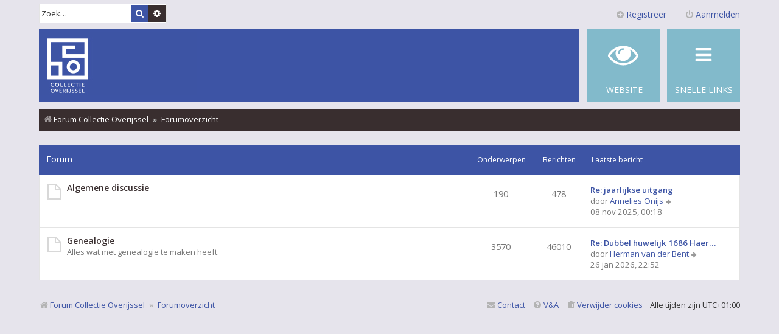

--- FILE ---
content_type: text/html; charset=UTF-8
request_url: https://forum.collectieoverijssel.nl/index.php?sid=041d43772e8ad8278ea3225251dcf6ea
body_size: 3764
content:
<!DOCTYPE html>
<html dir="ltr" lang="nl-nl">
<head>
<meta charset="utf-8" />
<meta http-equiv="X-UA-Compatible" content="IE=edge">
<meta name="viewport" content="width=device-width, initial-scale=1" />

<title>Forum Collectie Overijssel - Forumoverzicht</title>

	<link rel="alternate" type="application/atom+xml" title="Feed - Forum Collectie Overijssel" href="/app.php/feed?sid=ace3e3105c0c029d06043205a7dd09ed">			<link rel="alternate" type="application/atom+xml" title="Feed - Nieuwe onderwerpen" href="/app.php/feed/topics?sid=ace3e3105c0c029d06043205a7dd09ed">				
	<link rel="canonical" href="https://forum.collectieoverijssel.nl/">

<!--
	phpBB style name: Metro v3.0.11
	Based on style:   prosilver (this is the default phpBB3 style)
	Original author:  Tom Beddard ( http://www.subBlue.com/ )
	Modified by:      PixelGoose Studio ( http://pixelgoose.com/ )
-->

<link href="./assets/css/font-awesome.min.css?assets_version=97" rel="stylesheet">
<link href="./styles/metro_red/theme/stylesheet.css?assets_version=97" rel="stylesheet">
<link href="./styles/metro_red/theme/nl_x_formal/stylesheet.css?assets_version=97" rel="stylesheet">



<!--[if lte IE 9]>
	<link href="./styles/metro_red/theme/tweaks.css?assets_version=97" rel="stylesheet">
<![endif]-->





<!-- Google Web Fonts -->
<link href='//fonts.googleapis.com/css?family=Open+Sans:300,400,600' rel='stylesheet' type='text/css'>


</head>
<body id="phpbb" class="nojs notouch section-index ltr ">


<div id="wrap" class="wrap">
	<a id="top" class="top-anchor" accesskey="t"></a>
	<div id="page-header" class="page-header-metro">

		<div class="navbar navbar-metro" role="navigation">

		<div class="search-box" role="search">
		<form action="./search.php?sid=ace3e3105c0c029d06043205a7dd09ed" method="get" id="search">
		<fieldset>
			<input name="keywords" id="keywords" type="search" maxlength="128" title="Zoek op sleutelwoorden" class="inputbox search tiny" size="20" value="" placeholder="Zoek…" />
			<button class="button button-search" type="submit" title="Zoek">
				<i class="icon fa-search fa-fw" aria-hidden="true"></i><span class="sr-only">Zoek</span>
			</button>
			<a href="./search.php?sid=ace3e3105c0c029d06043205a7dd09ed" class="button button-search-end" title="Uitgebreid zoeken">
				<i class="icon fa-cog fa-fw" aria-hidden="true"></i><span class="sr-only">Uitgebreid zoeken</span>
			</a>
			<input type="hidden" name="sid" value="ace3e3105c0c029d06043205a7dd09ed" />

		</fieldset>
		</form>
	</div>
	


	<div class="inner">

	<ul id="nav-main-top" class="linklist bulletin" role="menubar">

			<li class="small-icon icon-logout rightside"  data-skip-responsive="true"><a href="#login-box" title="Aanmelden" accesskey="x" role="menuitem" class="login-window"><i class="icon fa-power-off fa-fw" aria-hidden="true"></i>Aanmelden</a><a href="./ucp.php?mode=login&amp;redirect=index.php&amp;sid=ace3e3105c0c029d06043205a7dd09ed" title="Aanmelden" accesskey="x" role="menuitem" class="login-responsive-link"><i class="icon fa-power-off fa-fw" aria-hidden="true"></i>Aanmelden</a></li>
					<li class="small-icon icon-register rightside" data-skip-responsive="true"><a href="./ucp.php?mode=register&amp;sid=ace3e3105c0c029d06043205a7dd09ed" role="menuitem"><i class="icon fa-plus-circle  fa-fw" aria-hidden="true"></i>Registreer</a></li>
						</ul>

	</div>
</div>

		<div class="headerbar" role="banner">

				
			<div class="inner">

			<div id="site-description" class="site-description">
				<a id="logo" class="logo" href="https://forum.collectieoverijssel.nl" title="Forum Collectie Overijssel"><span class="site_logo"></span></a>
				<!-- <h1>Forum Collectie Overijssel</h1>
				<p>Forum Collectie Overijssel</p> -->
				<p class="skiplink"><a href="#start_here">Doorgaan naar inhoud</a></p>
			</div>

			</div>

			
		</div>
				<div class="navbar" role="navigation">
	<div class="inner">

	<ul id="nav-main" class="linklist bulletin nav-main-metro-tabs" role="menubar">

		<li id="quick-links" class="small-icon responsive-menu dropdown-container" data-skip-responsive="true">
			<a href="#" class="responsive-menu-link dropdown-trigger"><span>Snelle links</span></a>
			<div class="dropdown hidden">
				<div class="pointer"><div class="pointer-inner"></div></div>
				<ul class="dropdown-contents" role="menu">
					
											<li class="separator"></li>
																									<li>
								<a href="./search.php?search_id=unanswered&amp;sid=ace3e3105c0c029d06043205a7dd09ed" role="menuitem">
									<i class="icon fa-file-o fa-fw icon-gray" aria-hidden="true"></i><span>Onbeantwoorde onderwerpen</span>
								</a>
							</li>
							<li>
								<a href="./search.php?search_id=active_topics&amp;sid=ace3e3105c0c029d06043205a7dd09ed" role="menuitem">
									<i class="icon fa-file-o fa-fw icon-blue" aria-hidden="true"></i><span>Actieve onderwerpen</span>
								</a>
							</li>
							<li class="separator"></li>
							<li>
								<a href="./search.php?sid=ace3e3105c0c029d06043205a7dd09ed" role="menuitem">
									<i class="icon fa-search fa-fw" aria-hidden="true"></i><span>Zoek</span>
								</a>
							</li>
					
										<li class="separator"></li>

									</ul>
			</div>
		</li>

								
		<!-- Add your nav link below -->
		<li class="small-icon icon-mcp" data-last-responsive="true">
      <a href="https://collectieoverijssel.nl" title="Website">
        <span>&nbsp;Website</span>
      </a>
    </li>

	</ul>

	<ul id="nav-breadcrumbs" class="nav-breadcrumbs linklist navlinks" role="menubar">
								<li class="breadcrumbs" itemscope itemtype="http://schema.org/BreadcrumbList">
							<span class="crumb"  itemtype="http://schema.org/ListItem" itemprop="itemListElement" itemscope><a href="https://forum.collectieoverijssel.nl" itemtype="https://schema.org/Thing" itemprop="item" data-navbar-reference="home"><i class="icon fa-home fa-fw" aria-hidden="true"></i><span itemprop="name">Forum Collectie Overijssel</span></a><meta itemprop="position" content="1" /></span>
										<span class="crumb"  itemtype="http://schema.org/ListItem" itemprop="itemListElement" itemscope><a href="./index.php?sid=ace3e3105c0c029d06043205a7dd09ed" itemtype="https://schema.org/Thing" itemprop="item" accesskey="h" data-navbar-reference="index"><span itemprop="name">Forumoverzicht</span></a><meta itemprop="position" content="2" /></span>

								</li>
		
					<li class="rightside responsive-search">
				<a href="./search.php?sid=ace3e3105c0c029d06043205a7dd09ed" title="Bekijk de uitgebreide zoekopties" role="menuitem">
					<i class="icon fa-search fa-fw" aria-hidden="true"></i><span class="sr-only">Zoek</span>
				</a>
			</li>
			</ul>

	</div>
</div>
	</div>

	
	<a id="start_here" class="anchor"></a>
	<div id="page-body" class="page-body" role="main">
		
		

<div class="page-body-inner">


	
				<div class="forabg">
			<div class="inner">
			<ul class="topiclist">
				<li class="header">
										<dl class="row-item">
						<dt><div class="list-inner">Forum</div></dt>
						<dd class="topics">Onderwerpen</dd>
						<dd class="posts">Berichten</dd>
						<dd class="lastpost"><span>Laatste bericht</span></dd>
					</dl>
									</li>
			</ul>
			<ul class="topiclist forums">
		
					<li class="row">
						<dl class="row-item forum_read">
				<dt title="Geen ongelezen berichten">
										<div class="list-inner">
													<!--
								<a class="feed-icon-forum" title="Feed - Algemene discussie" href="/app.php/feed?sid=ace3e3105c0c029d06043205a7dd09ed?f=28">
									<i class="icon fa-rss-square fa-fw icon-orange" aria-hidden="true"></i><span class="sr-only">Feed - Algemene discussie</span>
								</a>
							-->
																		<a href="./viewforum.php?f=28&amp;sid=ace3e3105c0c029d06043205a7dd09ed" class="forumtitle">Algemene discussie</a>
																		
												<div class="responsive-show" style="display: none;">
															Onderwerpen: <strong>190</strong>
													</div>
											</div>
				</dt>
									<dd class="topics">190 <dfn>Onderwerpen</dfn></dd>
					<dd class="posts">478 <dfn>Berichten</dfn></dd>
					<dd class="lastpost">
						<span>
																						<dfn>Laatste bericht</dfn>
																										<a href="./viewtopic.php?p=212533&amp;sid=ace3e3105c0c029d06043205a7dd09ed#p212533" title="Re: jaarlijkse uitgang" class="lastsubject">Re: jaarlijkse uitgang</a> <br />
																	door <a href="./memberlist.php?mode=viewprofile&amp;u=44485&amp;sid=ace3e3105c0c029d06043205a7dd09ed" class="username">Annelies Onijs</a>																	<a href="./viewtopic.php?p=212533&amp;sid=ace3e3105c0c029d06043205a7dd09ed#p212533" title="">
										<i class="icon fa-arrow-right fa-fw icon-lightgray icon-md" aria-hidden="true"></i><span class="sr-only"></span>
									</a>
																<br />08 nov 2025, 00:18
													</span>
					</dd>
							</dl>
					</li>
			
	
	
			
					<li class="row">
						<dl class="row-item forum_read">
				<dt title="Geen ongelezen berichten">
										<div class="list-inner">
													<!--
								<a class="feed-icon-forum" title="Feed - Genealogie" href="/app.php/feed?sid=ace3e3105c0c029d06043205a7dd09ed?f=29">
									<i class="icon fa-rss-square fa-fw icon-orange" aria-hidden="true"></i><span class="sr-only">Feed - Genealogie</span>
								</a>
							-->
																		<a href="./viewforum.php?f=29&amp;sid=ace3e3105c0c029d06043205a7dd09ed" class="forumtitle">Genealogie</a>
						<br />Alles wat met genealogie te maken heeft.												
												<div class="responsive-show" style="display: none;">
															Onderwerpen: <strong>3570</strong>
													</div>
											</div>
				</dt>
									<dd class="topics">3570 <dfn>Onderwerpen</dfn></dd>
					<dd class="posts">46010 <dfn>Berichten</dfn></dd>
					<dd class="lastpost">
						<span>
																						<dfn>Laatste bericht</dfn>
																										<a href="./viewtopic.php?p=212709&amp;sid=ace3e3105c0c029d06043205a7dd09ed#p212709" title="Re: Dubbel huwelijk 1686 Haerst-Lente (Dalfsen/Heino)" class="lastsubject">Re: Dubbel huwelijk 1686 Haer…</a> <br />
																	door <a href="./memberlist.php?mode=viewprofile&amp;u=43736&amp;sid=ace3e3105c0c029d06043205a7dd09ed" class="username">Herman van der Bent</a>																	<a href="./viewtopic.php?p=212709&amp;sid=ace3e3105c0c029d06043205a7dd09ed#p212709" title="">
										<i class="icon fa-arrow-right fa-fw icon-lightgray icon-md" aria-hidden="true"></i><span class="sr-only"></span>
									</a>
																<br />26 jan 2026, 22:52
													</span>
					</dd>
							</dl>
					</li>
			
				</ul>

			</div>
		</div>
		





		</div>


		<!-- Cleantalk -->
<script type="text/javascript">
			var ct_cookie_name = "ct_checkjs",
				ct_cookie_value = "1614268300";
</script>
<!--/Cleantalk -->	</div>


<!-- Prefooter blocks go below -->


<div id="page-footer" class="page-footer" role="contentinfo">
	<div class="navbar" role="navigation">
	<div class="inner">

	<ul id="nav-footer" class="nav-footer linklist" role="menubar">
		<li class="breadcrumbs">
							<span class="crumb"><a href="https://forum.collectieoverijssel.nl" data-navbar-reference="home"><i class="icon fa-home fa-fw" aria-hidden="true"></i><span>Forum Collectie Overijssel</span></a></span>									<span class="crumb"><a href="./index.php?sid=ace3e3105c0c029d06043205a7dd09ed" data-navbar-reference="index"><span>Forumoverzicht</span></a></span>					</li>
		
				<li class="rightside">Alle tijden zijn <span title="Europa/Amsterdam">UTC+01:00</span></li>
							<li class="rightside">
				<a href="/app.php/user/delete_cookies?sid=ace3e3105c0c029d06043205a7dd09ed" data-ajax="true" data-refresh="true" role="menuitem">
					<i class="icon fa-trash fa-fw" aria-hidden="true"></i><span>Verwijder cookies</span>
				</a>
			</li>
								<li class="rightside" data-skip-responsive="true">
				<a href="/app.php/help/faq?sid=ace3e3105c0c029d06043205a7dd09ed" rel="help" title="Veelgestelde vragen" role="menuitem">
					<i class="icon fa-question-circle fa-fw" aria-hidden="true"></i><span>V&amp;A</span>
				</a>
			</li>
											<li class="rightside" data-last-responsive="true">
				<a href="./memberlist.php?mode=contactadmin&amp;sid=ace3e3105c0c029d06043205a7dd09ed" role="menuitem">
					<i class="icon fa-envelope fa-fw" aria-hidden="true"></i><span>Contact</span>
				</a>
			</li>
			</ul>

	</div>
</div>


	<div>
	<center>
				</center>
	</div>

	<div id="darkenwrapper" class="darkenwrapper" data-ajax-error-title="AJAX-fout" data-ajax-error-text="Er ging iets mis met het verwerken van je aanvraag." data-ajax-error-text-abort="Aanvraag is afgebroken door de gebruiker." data-ajax-error-text-timeout="Je aanvraag is verlopen; probeer het nog een keer." data-ajax-error-text-parsererror="Er ging iets mis met de aanvraag en de server stuurde een ongeldige reactie terug.">
		<div id="darken" class="darken">&nbsp;</div>
	</div>

	<div id="phpbb_alert" class="phpbb_alert" data-l-err="Fout" data-l-timeout-processing-req="Tijdslimiet voor aanvraag verstreken.">
		<a href="#" class="alert_close"></a>
		<h3 class="alert_title">&nbsp;</h3><p class="alert_text"></p>
	</div>
	<div id="phpbb_confirm" class="phpbb_alert">
		<a href="#" class="alert_close"></a>
		<div class="alert_text"></div>
	</div>
</div>

</div>

<div>
	<a id="bottom" class="anchor" accesskey="z"></a>
	</div>

<script src="./assets/javascript/jquery-3.7.1.min.js?assets_version=97"></script>
<script src="./assets/javascript/core.js?assets_version=97"></script>





<script src="./ext/cleantalk/antispam/styles/all/template/cleantalk.js?assets_version=97"></script>
<script src="./styles/metro_red/template/forum_fn.js?assets_version=97"></script>
<script src="./styles/metro_red/template/ajax.js?assets_version=97"></script>
<script src="./styles/metro_red/template/metro_login_popup.js?assets_version=97"></script>





			<div id="login-box" class="login-popup">
			    <a href="#" class="close"><img src="./styles/metro_red/theme/images/close_popup.png" class="close-button" title="Close" alt="Close" /></a>
			    <div id="login-text">Aanmelden</div>

				<form method="post" action="./ucp.php?mode=login&amp;sid=ace3e3105c0c029d06043205a7dd09ed" class="quick-login">
					<fieldset>
						<div class="navbar_username_outer">
							<label for="username">Gebruikersnaam:</label>&nbsp;<br /><input type="text" name="username" id="navbar_username" size="10" class="inputbox" title="Gebruikersnaam" />
						</div>

						<div class="navbar_password_outer">
							<label for="password">Wachtwoord:</label>&nbsp;<br /><input type="password" name="password" id="navbar_password" size="10" class="inputbox" title="Wachtwoord" />
						</div>




						<div class="login-buttons">
							<input type="submit" name="login" value="Aanmelden" class="button2" />
							<input type="hidden" name="redirect" value="./index.php?sid=ace3e3105c0c029d06043205a7dd09ed" />
<input type="hidden" name="creation_time" value="1769494770" />
<input type="hidden" name="form_token" value="31306cc7a1191d6380f47e28fbc73833a07ad0b8" />

							
															<label id="autologin_label" for="autologin">Onthouden <input type="checkbox" name="autologin" id="autologin" /></label>
													</div>
					</fieldset>
				</form>
					<div class="login-footer">			        
													<a class="register-link" href="./ucp.php?mode=register&amp;sid=ace3e3105c0c029d06043205a7dd09ed">Registreer</a>
																			<a class="restore-password rightside" href="/app.php/user/forgot_password?sid=ace3e3105c0c029d06043205a7dd09ed">Ik ben mijn wachtwoord vergeten</a>
									        </div>

			</div>
			<div id="mask"></div>


</body>
</html>


--- FILE ---
content_type: text/css
request_url: https://forum.collectieoverijssel.nl/styles/metro_red/theme/colours.css?v=3.2
body_size: 4830
content:
/*
--------------------------------------------------------------
Colours and backgrounds for common.css
-------------------------------------------------------------- */

html, body {
	color: #333333;
	background-color: #e6e4ec;
}

h1 {
	color: #FFFFFF;
}

h2 {
	color: #28313F;
}

h3 {
	border-bottom-color: #E4E4E4;
	color: #392E2F;
}

hr {
	border-color: #FFFFFF;
	border-top-color: #E4E4E4;
}

/* Search box
--------------------------------------------- */

.search-box .inputbox,
.search-box .inputbox:hover,
.search-box .inputbox:focus,
.search-box .button:hover {
	border-color: #E4E4E4;
}

.search-header {
	/*box-shadow: 0 0 10px #0075B0;*/
	border: solid 1px #E4E4E4;
	background-color: #FFFFFF;
}
.button.search-adv-icon {
	background-color: #392E2F;
}

/* Round cornered boxes and backgrounds
---------------------------------------- */
#wrap {
	/*background-color: #FFF;*/
	/*border-color: #E6E9ED;*/
}

.headerbar {
	/*background-color: #3d54a5;*/
	/*background-image: url("./images/bg_header.gif");*/
	/*color: #FFFFFF;*/
}
#site-description h1 {
	color: inherit;
}

.navbar {
	background-color: #3d54a5;
}
#page-footer .navbar {
	background-color: transparent;
}
.navbar ul#nav-footer.linklist {
	border-color: #E4E4E4;
}
.forabg {
	background-color: #3d54a5;
	/*background-image: url("./images/bg_list.gif");*/
}

.forumbg {
	background-color: #3d54a5;
	/*background-image: url("./images/bg_header.gif");*/
}

.panel {
	background-color: #FFFFFF;
	color: #28313F;
	border-color: #E4E4E4;
}

.post:target .content {
	color: #000000;
}

.post:target h3 a {
	color: #000000;
}

.bg1 {
	background-color: #FFFFFF;
}

table.zebra-list tr:nth-child(odd) td, ul.zebra-list li:nth-child(odd) {
	background-color: #F6F6F6;
}

.bg2 {
	background-color: #FFFFFF;
}

table.zebra-list tr:nth-child(even) td, ul.zebra-list li:nth-child(even) {
	background-color: #F2F2F2;
}

.bg3	{ background-color: #FFFFFF; }

.ucprowbg {
	background-color: #DCDEE2;
}

.fieldsbg {
	background-color: #E7E8EA;
}

.site_logo {
	background-image: url("./images/logo.jpg");
}

/* Horizontal lists
----------------------------------------*/

ul.navlinks {
	/*border-top-color: #FFFFFF;*/
	background-color: #392E2F;
}
div.navbar #nav-main > li > a,
div.navbar #nav-breadcrumbs > li > span > a {
	color: #FFFFFF;
}
#nav-main .username-coloured,
#nav-main .username {
	color: #FFFFFF !important;
}
.dropdown .small-icon.icon-search,
.dropdown .small-icon.icon-search:hover {
	background-color: #E4E4E4;
}
.dropdown .small-icon:hover {
	background-color: #F2F2F2;
}

/* Table styles
----------------------------------------*/
table.table1 thead th {
	color: #FFFFFF;
}

table.table1 tbody tr {
	border-color: #E4E4E4;
}

table.table1 tbody tr:hover, table.table1 tbody tr.hover {
	background-color: #F2F2F2;
	/*color: #000;*/
}

table.table1 td {
	color: #333333;
}

table.table1 tbody td {
	border-top-color: #E4E4E4;
}
table.table1 tbody tr:first-child td {
	border-top-color: transparent;
}

table.table1 tbody th {
	border-bottom-color: #000000;
	color: #333333;
	background-color: #FFFFFF;
}

table.info tbody th {
	color: #000000;
}

/* Misc layout styles
---------------------------------------- */
dl.details dt {
	color: #000000;
}

dl.details dd {
	color: #333333;
}

.sep {
	color: #1198D9;
}

/* Pagination
---------------------------------------- */

.pagination li a {
	color: #747474;
	background-color: #FFFFFF;
	border-color: #E4E4E4;
}

.pagination li.ellipsis span {
	background-color: transparent;
	color:	#000000;
}

.pagination li.active span {
	color: #FFFFFF;
	background-color: #392E2F;
	border-color: #392E2F;
}

.pagination li a:hover, .pagination .dropdown-visible a.dropdown-trigger, .nojs .pagination .dropdown-container:hover a.dropdown-trigger {
	border-color: #3d54a5;
	background-color: #3d54a5;
	color: #FFFFFF;
}






/* Icon styles
---------------------------------------- */
.icon.icon-blue, a:hover .icon.icon-blue {
	color: #196db5;
}

.icon.icon-green, a:hover .icon.icon-green{
	color: #1b9A1B;
}

.icon.icon-red, a:hover .icon.icon-red{
	color: #3d54a5;
}

.icon.icon-orange, a:hover .icon.icon-orange{
	color: #FF6600;
}

.icon.icon-bluegray, a:hover .icon.icon-bluegray{
	color: #536482;
}

.icon.icon-gray, a:hover .icon.icon-gray{
	color: #B3B3B3;
}

.icon.icon-lightgray, a:hover .icon.icon-lightgray{
	color: #999999;
}

.icon.icon-black, a:hover .icon.icon-black{
	color: #999999;
}

.alert_close .icon:before {
	background-color: #FFFFFF;
}

/* Posting buttons */

.post-buttons > li > a {
	background-color: transparent;
}
.post-buttons > li > a:hover {
	background-color: #F2F2F2;
	border-color: #E4E4E4;
}
.post-buttons .fa-pencil {
	color: #8F8F8F;
}
.post-buttons .fa-times-circle {
	color: #FF0C56;
}
.post-buttons .fa-exclamation-circle {
	color: #FF3C00;
}
.post-buttons .fa-exclamation-triangle {
	color: #FF7A00;
}
.post-buttons .fa-info-circle {
	color: #69BF5B;
}
.post-buttons .fa-quote-left {
	color: #8F8F8F;
}

/* Jumpbox */
.jumpbox .dropdown li {
	border-top-color: #E4E4E4;
}

.jumpbox-cat-link {
  background-color: #392E2F;
  border-top-color: #392E2F;
  color: #FFFFFF;
}

.jumpbox-cat-link:hover {
  background-color: #3d54a5;
  border-top-color: #3d54a5;
  color: #FFFFFF;
}

.jumpbox-forum-link {
	background-color: #FFFFFF;
}

.jumpbox-forum-link:hover {
	background-color: #E4E4E4;
}

.jumpbox .dropdown .pointer-inner {
	border-color: #E1EBF2 transparent;
}

.jumpbox-sub-link {
	background-color: #FFFFFF;
}

.jumpbox-sub-link:hover {
	background-color: #E4E4E4;
}

/* Miscellaneous styles
---------------------------------------- */

.copyright {
	color: #555555;
}

.error {
	color: #FF0000;
}

.reported {
	background-color: #FFFCD5;
}

li.reported:hover {
	background-color: #F2F2F2 !important;
}
.sticky, .announce {
	/* you can add a background for stickies and announcements*/
}

div.rules {
	background-color: #392E2F;
	color: #FFFFFF;
    background-attachment: scroll;
    background-image: url("./images/notice-exclamation.svg");
    background-position: 12px 12px;
    background-repeat: no-repeat;
}
.post {
	border: solid 1px #E4E4E4;
}
p.post-notice {
	background-color: #EAB7BD;
	background-image: none;
}
.mcp-main p.post-notice {
	background-color: #F6F6F6;
}



#jumpbox span.dropdown-trigger {
	background-color: #E4E4E4;
}

/*
--------------------------------------------------------------
Colours and backgrounds for links.css
-------------------------------------------------------------- */

a { color: #3d54a5; }
a:hover	{ color: #3d54a5; }
a:focus	{ color: #3d54a5; }

/* Links on gradient backgrounds */
.forumbg .header a, .forabg .header a, th a {
	color: #FFFFFF;
}

.forumbg .header a:hover, .forabg .header a:hover, th a:hover {
	color: #FFFFFF;
}

/* Notification mark read link */
.dropdown-extended a.mark_read {
	background-color: #FFFFFF;
}
.dropdown-extended a.mark_read:hover [class*="fa-"] {
	color: #3d54a5 !important;
}

/* Post body links */
.postlink,
div.rules a {
	color: #3d54a5;
	border-bottom-color: #3d54a5;
}

.postlink:visited {
	color: #5D8FBD;
	border-bottom-color: #5D8FBD;
}

.postlink:hover {
	/*background-color: #D0E4F6;*/
	color: #3d54a5;
	border-bottom-color: transparent;
}
div.rules a.postlink:hover {
	color: #3d54a5;
}

.signature a, .signature a:hover {
	background-color: transparent;
}

/* Back to top of page */
.top i {
	color: #999999;
}

/* Arrow links  */
.arrow-left:hover, .arrow-right:hover {
	color: #368AD2;
}

/*
--------------------------------------------------------------
Colours and backgrounds for content.css
-------------------------------------------------------------- */

ul.forums {
	background-color: #FFFFFF;
	/*background-image: url("./images/gradient.gif");*/
}

ul.topiclist li {
	color: #777777;
}

ul.topiclist dd {
	border-left-color: transparent;
}

.rtl ul.topiclist dd {
	border-right-color: transparent;
	border-left-color: transparent;
}

/*ul.topiclist li.row dt a.subforum.read {
	background-image: url("./images/subforum_read.svg");
}

ul.topiclist li.row dt a.subforum.unread {
	background-image: url("./images/subforum_unread.svg");
}*/

li.row {
	/*border-top-color:  #FFFFFF;*/
	border-bottom-color: #E4E4E4;
	border-left-color: #E4E4E4;
	border-right-color: #E4E4E4;
}

li.row strong {
	color: #000000;
}

li.row:hover {
	background-color: #F2F2F2;
}

li.row:hover dd {
	border-left-color: transparent;
}

.rtl li.row:hover dd {
	border-right-color: transparent;
	border-left-color: transparent;
}

li.header dt, li.header dd {
	color: #FFFFFF;
}
a.forumtitle {
	color: #392E2F;
}

/* UCP topic list */

#cp-main ul.topiclist li.header {
	background-color: #392E2F;
	color: #FFFFFF;
}
#cp-main ul.topiclist li.header dd,
#cp-main ul.topiclist li.header dt {
	color: #FFFFFF;
}

/* Post body styles
----------------------------------------*/
.postbody {
	color: #333333;
}

/* Content container styles
----------------------------------------*/
.content {
	color: #333333;
}

.postbody .content {
	border-top: solid 1px #E4E4E4;
}

.content h2, .panel h2 {
	color: #3d54a5;
	border-bottom-color:  #E4E4E4;
}

dl.faq dt {
	color: #333333;
}

.posthilit {
	background-color: #F3BFCC;
	color: #BC2A4D;
}

.announce, .unreadpost {
	/* Highlight the announcements & unread posts box */
}

/* Post signature */
.signature {
	border-top-color: #E4E4E4;
}

/* Post noticies */
.notice {
	border-top-color:  #E4E4E4;
}

/* BB Code styles
----------------------------------------*/
/* Quote block */
blockquote {
	background-color: #F6F6F6;
	background-image: url("./images/quote.svg");
	border-color:#E4E4E4;
}

.rtl blockquote {
	background-image: url("./images/quote_rtl.svg");
}

blockquote blockquote {
	/* Nested quotes */
	background-color: #EDEDED;
}

blockquote blockquote blockquote {
	/* Nested quotes */
	background-color: #F2F2F2;
}

/* Code block */
.codebox {
	background-color: #F6F6F6;
	border-color: #E4E4E4;
}

.codebox p {
	border-bottom-color:  #E4E4E4;
}

.codebox code {
	color: #2E8B57;
}

/* Attachments
----------------------------------------*/
.attachbox {
	background-color: #F2F2F2;
}

.pm-message .attachbox {
	background-color: #F2F3F3;
}

.attachbox dd {
	border-top-color: #E4E4E4;
}

.attachbox p {
	color: #666666;
}

.attachbox p.stats {
	color: #666666;
}

.attach-image img {
	/*border-color: #999999;*/
}

/* Inline image thumbnails */

dl.file dd {
	color: #666666;
}

dl.thumbnail img {
	border-color: #666666;
	background-color: #FFFFFF;
}

dl.thumbnail dd {
	color: #666666;
}

dl.thumbnail dt a:hover {
	background-color: #EEEEEE;
}

dl.thumbnail dt a:hover img {
	border-color: #3d54a5;
}

/* Post poll styles
----------------------------------------*/

fieldset.polls dl {
	border-top-color: #E4E4E4;
}

fieldset.polls dl.voted {
	color: #000000;
}

fieldset.polls dd div {
	color: #FFFFFF;
}

.rtl .pollbar1, .rtl .pollbar2, .rtl .pollbar3, .rtl .pollbar4, .rtl .pollbar5 {
	border-right-color: transparent;
}

.pollbar1 {
	background-color: #AA2346;
	border-bottom-color: #74162C;
	border-right-color: #74162C;
}

.rtl .pollbar1 {
	border-left-color: #74162C;
}

.pollbar2 {
	background-color: #BE1E4A;
	border-bottom-color: #8C1C38;
	border-right-color: #8C1C38;
}

.rtl .pollbar2 {
	border-left-color: #8C1C38;
}

.pollbar3 {
	background-color: #D11A4E;
	border-bottom-color: #AA2346;
	border-right-color: #AA2346;
}

.rtl .pollbar3 {
	border-left-color: #AA2346;
}

.pollbar4 {
	background-color: #E41653;
	border-bottom-color: #BE1E4A;
	border-right-color: #BE1E4A;
}

.rtl .pollbar4 {
	border-left-color: #BE1E4A;
}

.pollbar5 {
	background-color: #F81157;
	border-bottom-color: #D11A4E;
	border-right-color: #D11A4E;
}

.rtl .pollbar5 {
	border-left-color: #D11A4E;
}

/* Poster profile block
----------------------------------------*/
.postprofile {
	color: #666666;
	border-color: #FFFFFF;
}

.pm .postprofile {
	border-color: #DDDDDD;
}

.postprofile strong {
	color: #000000;
}

.online {
	/*background-image: none !important;*/
}

dd.profile-warnings {
	color: #BC2A4D;
}

/*
--------------------------------------------------------------
Colours and backgrounds for buttons.css
-------------------------------------------------------------- */
.button {
	background-color: #3d54a5;
	color: #FFFFFF;
}
.action-bar .buttons .button.icon-button {
	background-color: #392E2F;
}
.action-bar .buttons .button.icon-button:hover {
	color: #FFFFFF;
	opacity: .8;
}
.dropdown-select {
	color: #8F8F8F;
	background-color: #E4E4E4;
}

.dropdown-select.tools-icon,
.dropdown-select.modtools-icon {
	background-color: #E4E4E4;
}
.dropdown-select.tools-icon:hover,
.dropdown-visible .dropdown-select.tools-icon,
.dropdown-select.modtools-icon:hover,
.dropdown-visible .dropdown-select.modtools-icon {
	background-color: #E4E4E4;

}
.button:hover, .dropdown-visible .dropdown-select, .nojs .dropdown-container:hover .dropdown-select {
	background-color: #392E2F;
}
.action-bar .button:hover, .action-bar .button:focus {
	color: #FFFFFF;
}

/*.dropdown-select:after	{ border-color: #D2D2D2; }
.dropdown-select:hover	{ border-color: #C7C3BF; }*/

.dropdown-visible .dropdown-select, .dropdown-visible .dropdown-select:hover, .nojs .dropdown-container:hover .dropdown-select {
	border-color: #A6B2BA;
}

.contact-icons a		{ border-color: #E4E4E4; }
.contact-icons a:hover	{ background-color: #F2F2F2; }

.post-buttons .icon-button {
	background-color: transparent;
	border: solid 1px transparent;
}
.post-buttons .icon-button:hover {
	border: solid 1px #E4E4E4;
	background-color: #F2F2F2;
}
.caret	{ border-color: #E4E4E4; }
.dropdown-select .caret	{ border-color: #C2C2C2 !important; }

.contact-icons a		{ border-color: #DCDCDC; }
.contact-icons a:hover	{ background-color: #F2F6F9; }

/* Icon images
---------------------------------------- */

/*.icon-acp					{ background-image: url("./images/icons_sprite_sm.svg"); background-position: 0 -65px; }
.icon-faq					{ background-image: url("./images/icons_sprite_sm.svg"); background-position: 0 -1px; }
.icon-mcp					{ background-image: url("./images/icons_sprite_sm.svg"); background-position: 0 -129px; }*/

.contact-icon						{ background-image: url("./images/icons_contact.svg"); }

/* Profile & navigation icons */
.pm-icon							{ background-position: 0 0; }
.email-icon							{ background-position: -20px 0; }
.jabber-icon						{ background-position: -80px 0; }
.phpbb_icq-icon						{ background-position: -61px 0 ; }
.phpbb_wlm-icon						{ background-position: -182px 0; }
.phpbb_aol-icon						{ background-position: -244px 0; }
.phpbb_website-icon					{ background-position: -40px 0; }
.phpbb_youtube-icon					{ background-position: -98px 0; }
.phpbb_facebook-icon				{ background-position: -119px 0; }
.phpbb_googleplus-icon				{ background-position: -140px 0; }
.phpbb_skype-icon					{ background-position: -161px 0; }
.phpbb_twitter-icon					{ background-position: -203px 0; }
.phpbb_yahoo-icon					{ background-position: -224px 0; }

/* Forum icons & Topic icons */
.global_read													{ background-image: url("./images/announce_read.svg"); }
.global_read_mine												{ background-image: url("./images/announce_read_mine.svg"); }
.global_read_locked												{ background-image: url("./images/announce_read_locked.svg"); }
.global_read_locked_mine										{ background-image: url("./images/announce_read_locked_mine.svg"); }
.global_unread													{ background-image: url("./images/announce_unread.svg"); }
.global_unread_mine												{ background-image: url("./images/announce_unread_mine.svg"); }
.global_unread_locked											{ background-image: url("./images/announce_unread_locked.svg"); }
.global_unread_locked_mine										{ background-image: url("./images/announce_unread_locked_mine.svg"); }

.announce_read													{ background-image: url("./images/announce_read.svg"); }
.announce_read_mine												{ background-image: url("./images/announce_read_mine.svg"); }
.announce_read_locked											{ background-image: url("./images/announce_read_locked.svg"); }
.announce_read_locked_mine										{ background-image: url("./images/announce_read_locked_mine.svg"); }
.announce_unread												{ background-image: url("./images/announce_unread.svg"); }
.announce_unread_mine											{ background-image: url("./images/announce_unread_mine.svg"); }
.announce_unread_locked											{ background-image: url("./images/announce_unread_locked.svg"); }
.announce_unread_locked_mine									{ background-image: url("./images/announce_unread_locked_mine.svg"); }

.forum_link														{ background-image: url("./images/forum_link.svg"); }
.forum_read														{ background-image: url("./images/forum_read.svg"); }
.forum_read_locked												{ background-image: url("./images/forum_read_locked.svg"); }
.forum_read_subforum											{ background-image: url("./images/forum_read_subforum.svg"); }
.forum_unread													{ background-image: url("./images/forum_unread.svg"); }
.forum_unread_locked											{ background-image: url("./images/forum_unread_locked.svg"); }
.forum_unread_subforum											{ background-image: url("./images/forum_unread_subforum.svg"); }

.sticky_read													{ background-image: url("./images/sticky_read.svg"); }
.sticky_read_mine												{ background-image: url("./images/sticky_read_mine.svg"); }
.sticky_read_locked												{ background-image: url("./images/sticky_read_locked.svg"); }
.sticky_read_locked_mine										{ background-image: url("./images/sticky_read_locked_mine.svg"); }
.sticky_unread													{ background-image: url("./images/sticky_unread.svg"); }
.sticky_unread_mine												{ background-image: url("./images/sticky_unread_mine.svg"); }
.sticky_unread_locked											{ background-image: url("./images/sticky_unread_locked.svg"); }
.sticky_unread_locked_mine										{ background-image: url("./images/sticky_unread_locked_mine.svg"); }

.topic_moved													{ background-image: url("./images/topic_moved.svg"); }
.topic_read														{ background-image: url("./images/topic_read.svg"); }
.topic_read_mine												{ background-image: url("./images/topic_read_mine.svg"); }
.topic_read_hot													{ background-image: url("./images/topic_read_hot.svg"); }
.topic_read_hot_mine											{ background-image: url("./images/topic_read_hot_mine.svg"); }
.topic_read_locked												{ background-image: url("./images/topic_read_locked.svg"); }
.topic_read_locked_mine											{ background-image: url("./images/topic_read_locked_mine.svg"); }
.topic_unread													{ background-image: url("./images/topic_unread.svg"); }
.topic_unread_mine												{ background-image: url("./images/topic_unread_mine.svg"); }
.topic_unread_hot												{ background-image: url("./images/topic_unread_hot.svg"); }
.topic_unread_hot_mine											{ background-image: url("./images/topic_unread_hot_mine.svg"); }
.topic_unread_locked											{ background-image: url("./images/topic_unread_locked.svg"); }
.topic_unread_locked_mine										{ background-image: url("./images/topic_unread_locked_mine.svg"); }

.pm_read														{ background-image: url("./images/topic_read.svg"); }
.pm_unread														{ background-image: url("./images/topic_unread.svg"); }

/*
--------------------------------------------------------------
Colours and backgrounds for cp.css
-------------------------------------------------------------- */

/* Main CP box
----------------------------------------*/

.panel-container h3, .panel-container hr, .cp-menu hr {
	border-color: #E4E4E4;
}

.panel-container .panel li.row {
	border-bottom-color: #E4E4E4;
}

ul.cplist {
	/*border-top-color: #B5C1CB;*/
}

.panel-container .panel li.header dd, .panel-container .panel li.header dt {
	color: #000000;
}

.panel-container table.table1 thead th {
	color: #FFFFFF;
	background-color: #392E2F;
}

.cp-main .pm-message {
	border-color: #DBDEE2;
	background-color: #FFFFFF;
}

/* CP tabbed menu
----------------------------------------*/
.tabs .tab > a {
	background: #3d54a5;
	color: #FFFFFF;
}

.tabs .tab > a:hover {
	background: #392E2F;
	color: #FFFFFF;
}

.tabs .activetab > a,
.tabs .activetab > a:hover {
	background: #FFFFFF;
	border-color: #E4E4E4;
	border-bottom-color: #FFFFFF;
	color: #333333;
}

.tabs .activetab > a:hover {
	color: #000000;
}

/* Mini tabbed menu used in MCP
----------------------------------------*/
.minitabs .tab > a {
	background-color: #392E2F;
	color: #FFFFFF;
}

.minitabs .activetab > a,
.minitabs .activetab > a:hover {
	background-color: #F6F6F6;
	color: #333333;
	border-color: #E4E4E4;
}

/* Responsive tabs
----------------------------------------*/
.responsive-tab .responsive-tab-link:before {
	border-color: #FFFFFF;
}
.responsive-tab.activetab  .responsive-tab-link:before {
	border-color: #333333;
}

.responsive-tab .responsive-tab-link:hover:before {
	border-color: #FFFFFF;
}
.responsive-tab.activetab .responsive-tab-link:hover:before {
	border-color: #333333;
}

/* UCP navigation menu
----------------------------------------*/

/* Link styles for the sub-section links */
.navigation a {
	color: #FFFFFF;
	background-color: #392E2F;
}

.rtl .navigation a {
	background-color: #392E2F;
}

.navigation a:hover {
	background-color: #3d54a5;
	color: #FFFFFF;
}

.navigation #active-subsection a {
	background-color: #F6F6F6;
	color: #333333;
	border: solid 1px #E4E4E4;
	border-right: 0;
}

.navigation #active-subsection a:hover {
	color: #3d54a5;
}

@media only screen and (max-width: 900px), only screen and (max-device-width: 900px)
{
	.navigation a, .rtl .navigation a {
		background: #392E2F;
	}
}

/* Preferences pane layout
----------------------------------------*/
.panel-container h2 {
	color: #333333;
}

.panel-container .panel {
	background-color: #F6F6F6;
}

.panel-container .panel .inputbox {
	background-color: #FFFFFF;
}

#attach-panel #file-list-container.panel {
	border: none transparent;
	background-color: transparent;
}

#attach-panel table.table1 thead th {
	background-color: #392E2F;
	border-color: #392E2F;
	color: #FFFFFF;
}

#cp-main .pm {
	background-color: #FFFFFF;
}

/* Friends list */
.cp-mini {
	/*background-color: #eef5f9;*/
}

dl.mini dt {
	/*color: #425067;*/
}

/* PM Styles
----------------------------------------*/
/* PM Message history */
.current {
	color: #000000 !important;
}

/* PM marking colours */
.pmlist li.pm_message_reported_colour, .pm_message_reported_colour {
	border-left-color: #BC2A4D;
	border-right-color: #BC2A4D;
}

.pmlist li.pm_marked_colour, .pm_marked_colour {
	border-color: #FF6600;
}

.pmlist li.pm_replied_colour, .pm_replied_colour {
	border-color: #A9B8C2;
}

.pmlist li.pm_friend_colour, .pm_friend_colour {
	border-color: #5D8FBD;
}

.pmlist li.pm_foe_colour, .pm_foe_colour {
	border-color: #000000;
}

/* Avatar gallery */
.gallery label {
	background: #FFFFFF;
	border-color: #CCC;
}

.gallery label:hover {
	background-color: #EEE;
}

/*
--------------------------------------------------------------
Colours and backgrounds for forms.css
-------------------------------------------------------------- */

/* General form styles
----------------------------------------*/
select {
	border-color: #E4E4E4;
	background-color: #FFFFFF;
	color: #000;
}

label {
	/*color: #425067;*/
}

option.disabled-option {
	color: graytext;
}

/* Definition list layout for forms
---------------------------------------- */
dd label {
	color: #333;
}

fieldset.fields1 {
	background-color: transparent;
}

/* Hover effects */
fieldset dl:hover dt label {
	color: #000000;
}

fieldset.fields2 dl:hover dt label {
	color: inherit;
}

/* Quick-login on index page */
fieldset.quick-login input.inputbox {
	background-color: #F2F3F3;
}

/* Posting page styles
----------------------------------------*/

.message-box textarea {
	color: #333333;
}

.message-box textarea.drag-n-drop {
	outline-color: rgba(102, 102, 102, 0.5);
}

.message-box textarea.drag-n-drop-highlight {
	outline-color: rgba(17, 163, 234, 0.5);
}

/* Input field styles
---------------------------------------- */
.inputbox {
	background-color: #F7F7F7;
	border-color: #E4E4E4;
	color: #333333;
}

.inputbox:-moz-placeholder {
	color: #333333;
}

.inputbox::-webkit-input-placeholder {
	color: #333333;
}

.inputbox:hover {
	border-color: #11A3EA;
}

.inputbox:focus {
	border-color: #3d54a5;
	color: #000000;
	background-color: #FFFFFF;
}

.inputbox:focus:-moz-placeholder {
	color: transparent;
}

.inputbox:focus::-webkit-input-placeholder {
	color: transparent;
}


/* Form button styles
---------------------------------------- */

a.button1, input.button1, input.button3, a.button2, input.button2 {
	color: #FFFFFF;
	background-color: #3d54a5;
}

a.button1, input.button1 {
	border-color: transparent;
}

input.button3 {
	background-image: none;
}

/* Alternative button */
a.button2, input.button2, input.button3 {
	/*border-color: #666666;*/
}

/* <a> button in the style of the form buttons */
a.button1, a.button2 {
	color: #FFFFFF;
}

/* Hover states */
a.button1:hover, input.button1:hover, a.button2:hover, input.button2:hover, input.button3:hover {
	border-color: #392E2F;
	background-color: #392E2F;
	color: #FFFFFF;
}

/* Focus states */
input.button1:focus, input.button2:focus, input.button3:focus {
	border-color: transparent;
	color: #FFFFFF;
	background-color: #392E2F;
}

input.search {
	background-image: url("./images/icon_textbox_search.gif");
	background-color: #FFFFFF;
}

input.disabled {
	color: #666666;
}

input[name="cancel"] {
	background-color: #392E2F;
}

#format-buttons button.button2 {
    background-color: transparent;
    border-color: transparent;
}
#format-buttons button.button2:hover {
    background-color: #f2f2f2;
    border-color: #e4e4e4;
}

/* jQuery popups
---------------------------------------- */
.phpbb_alert {
	background-color: #FFFFFF;
	border-color: #999999;
}
.phpbb_alert .alert_close {
	background-image: url("./images/alert_close.svg");
}
#darken {
	background-color: #000000;
}

.loading_indicator {
	background-color: #000000;
	background-image: url("./images/loading.gif");
}

.dropdown-extended ul li {
	border-top-color: #E4E4E4;
}

.dropdown-extended ul li:hover {
	background-color: #F6F6F6;
	color: #333333;
}

.dropdown-extended .header, .dropdown-extended .footer {
	border-color: #E4E4E4;
	color: #333333;
}

.dropdown-extended .footer {
	border-top-style: solid;
	border-top-width: 1px;
	background-color: #F2F2F2;
}

.dropdown-extended .header {
	background: #392E2F;
	color: #FFFFFF;
}

.dropdown .pointer {
	border-color: #B9B9B9 transparent;
}

.dropdown .pointer-inner {
	border-color: #FFF transparent;
}

.dropdown-extended .pointer-inner {
	border-color: #F1F8FF transparent;
}

.dropdown .dropdown-contents {
	background: #fff;
	border-color: #b9b9b9;
	box-shadow: 0 4px 7px rgba(0, 0, 0, 0.3);
}

.dropdown-up .dropdown-contents {
	box-shadow: 0 4px 7px rgba(0, 0, 0, 0.3);
}

#quickmod .dropdown .dropdown-contents > li > a:hover,
.responsive-menu .dropdown .dropdown-contents > li > a:hover {
	background-color: #F2F2F2;	
}

.dropdown li, .dropdown li li {
	border-color: #E4E4E4;
}

.dropdown li.separator {
	border-color: #E4E4E4;
}
.dropdown-extended .dropdown-contents ul li a {
	color: #333333;
}
#nav-main .dropdown-extended .dropdown-contents ul li a .notification-title .username,
#nav-main .dropdown-extended .dropdown-contents ul li a .notification-title span {
	color: #3d54a5 !important;
}

/* Notifications
---------------------------------------- */

.notification_list p.notification-time {
	color: #4C5D77;
}

li.notification-reported strong, li.notification-disapproved strong {
	color: #D31141;
}

/* Stat blocks
---------------------------------------- */

.stat-block {}
.stat-block h3 {
	background-color: #392E2F;
	border-bottom: 0;
	line-height: 48px;
	color: #FFFFFF;
	padding: 0px 12px;
	text-transform: none;
	font-size: 1.167em;
	font-weight: normal;
	margin-top: 12px;
	margin-bottom: 0;
}
.stat-block h3 a {
	color: #FFFFFF;
}
.stat-block p {
	padding: 12px;
	border: solid 1px #E4E4E4;
	border-top: 0;
	background-color: #FFFFFF;
	margin-bottom: 12px;
}